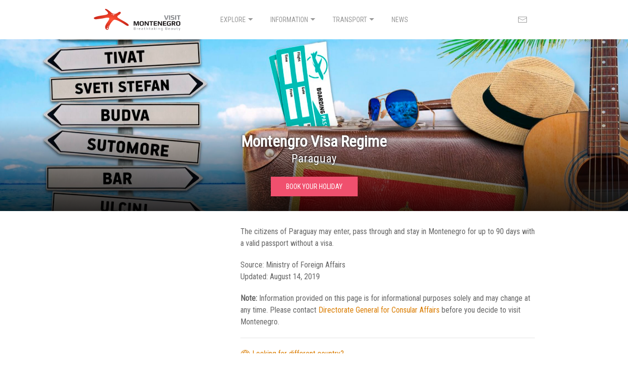

--- FILE ---
content_type: text/html; charset=utf-8
request_url: https://www.visit-montenegro.com/montenegro-visa-regimes/paraguay/
body_size: 3159
content:
<!DOCTYPE html>
<html>
<head>
<title>Montenegro Visa Regime for Paraguay | Visit Montenegro</title>
<meta content='Montenegro Visa Regime for Paraguay | Visit Montenegro' property='og:title'>
<meta content='https://www.visit-montenegro.com/montenegro-visa-regimes/paraguay' property='og:url'>
<meta content='Montenegro Visa Regime information for citizens of Paraguay' name='description'>
<meta content='Montenegro Visa Regime information for citizens of Paraguay' property='og:description'>
<meta content='https://storage.googleapis.com/visitmontenegro/variants/gw8an1aapubxswvo9kdwr892d974/e3251318930feae5ee2f465446235280c67748f23fdf1a8f3d9f4e4c9888505e' property='og:image'>
<meta content='text/html; charset=UTF-8' http-equiv='Content-Type'>
<meta content='width=device-width, initial-scale=1' name='viewport'>
<link href='/apple-touch-icon.png' rel='apple-touch-icon' sizes='180x180'>
<link href='/favicon-32x32.png' rel='icon' sizes='32x32' type='image/png'>
<link href='/favicon-16x16.png' rel='icon' sizes='16x16' type='image/png'>
<meta name="csrf-param" content="authenticity_token" />
<meta name="csrf-token" content="90h2xr8Pd92yn4Gmt1AlfIxc+Z85Sp0Zq4cgc6ldLGyxVgHAiRgXCHWTEAJXGmBgKkQndmMHh++mnVFGlcyOYA==" />

<link rel="stylesheet" media="screen" href="/packs/css/application-3fe0e281.css" />
<script src="/packs/js/application-572eadb4255a5bdc0e9c.js" defer="defer"></script>
<!-- Google tag (gtag.js) -->
<script async src="https://www.googletagmanager.com/gtag/js?id=G-S3KGWS8MTX"></script>
<script>
  window.dataLayer = window.dataLayer || [];
  function gtag(){dataLayer.push(arguments);}
  gtag('js', new Date());

  gtag('config', 'G-S3KGWS8MTX');
</script>

</head>
<body>
<header>
<div class='uk-container'>
<nav class='uk-navbar-transparent' data-uk-navbar=''>
<div class='uk-navbar-left'>
<a class='uk-navbar-item uk-logo' href='/'></a>
</div>
<div class='uk-navbar-center uk-visible@m'>
<ul class='uk-navbar-nav'>
<li>
<a href='#'>
Explore
<span data-uk-icon='icon: triangle-down'></span>
</a>
<div class='uk-navbar-dropdown uk-navbar-dropdown-width-3' uk-dropdown='pos: bottom-center'>
<div class='uk-navbar-dropdown-grid uk-child-width-1-3' uk-grid=''>
<div>
<ul class='uk-nav uk-navbar-dropdown-nav'>
<li class='uk-nav-header'>Regions</li>
<li>
<a href='/explore/coast/'>Montenegro Coast</a>
</li>
<li>
<a href='/explore/central/'>Central Region</a>
</li>
<li>
<a href='/explore/north/'>North / Mountains</a>
</li>
<li class='uk-nav-header'>More</li>
<li>
<a href='/top-5-places/'>Top 5 Places</a>
</li>
<li>
<a href='/tourism/national-parks/'>National Parks</a>
</li>
</ul>
</div>
<div>
<ul class='uk-nav uk-navbar-dropdown-nav'>
<li class='uk-nav-header'>Coast</li>
<li></li>
<li>
<a href="/destinations/kotor/">Kotor</a>
</li>
<li>
<a href="/destinations/budva/">Budva</a>
</li>
<li>
<a href="/destinations/tivat/">Tivat</a>
</li>
<li>
<a href="/destinations/herceg-novi/">Herceg Novi</a>
</li>
<li>
<a href="/destinations/petrovac/">Petrovac</a>
</li>
<li>
<a href="/destinations/bar/">Bar</a>
</li>
<li>
<a href="/destinations/ulcinj/">Ulcinj</a>
</li>
</ul>
</div>
<div>
<ul class='uk-nav uk-navbar-dropdown-nav'>
<li class='uk-nav-header'>Continental</li>
<li>
<a href="/destinations/zabljak/">Zabljak</a>
</li>
<li>
<a href="/destinations/kolasin/">Kolasin</a>
</li>
<li>
<a href="/destinations/cetinje/">Cetinje</a>
</li>
<li>
<a href="/destinations/podgorica/">Podgorica</a>
</li>
<li>
<a href="/destinations/plav/">Plav</a>
</li>
<li>
<a href="/destinations/niksic/">Niksic</a>
</li>
</ul>
</div>
</div>
</div>
</li>
<li>
<a href='#'>
Information
<span data-uk-icon='icon: triangle-down'></span>
</a>
<div class='uk-navbar-dropdown uk-navbar-dropdown-width-3' uk-dropdown='pos: bottom-center'>
<div class='uk-navbar-dropdown-grid uk-child-width-1-3' uk-grid=''>
<div>
<ul class='uk-nav uk-navbar-dropdown-nav'>
<li class='uk-nav-header'>Travel Info</li>
<li>
<a href='/tourism/where-is-montenegro/'>Where is Montenegro?</a>
</li>
<li>
<a href='/tourism/tourism-main-information/'>Useful Information</a>
</li>
<li class='uk-active'>
<a href="/montenegro-visa-regimes/">Visa Requirements</a>
</li>
<li>
<a href='/tourism/visas-and-montenegro-embassy/'>Montenegro Embassies</a>
</li>
<li>
<a href='/montenegro/weather/'>Climate &amp; Weather</a>
</li>
<li>
<a href='/covid-19/'>Coronavirus info</a>
</li>
</ul>
</div>
<div>
<ul class='uk-nav uk-navbar-dropdown-nav'>
<li class='uk-nav-header'>General Info</li>
<li>
<a href='/montenegro/events-and-festivals/'>Events &amp; Festivals</a>
</li>
<li>
<a href='/montenegro/did-you-know/'>Interesting Facts</a>
</li>
<li>
<a href='/montenegro/montenegro-maps/'>Montenegro Maps</a>
</li>
<li>
<a href='/montenegro-casinos/'>Montenegro Casinos</a>
</li>
<li>
<a href='/investing-in-montenegro/'>Invest in Montenegro</a>
</li>
<li>
<a href='/buying-a-property-in-montenegro/'>Buying a Property</a>
</li>
</ul>
</div>
<div>
<ul class='uk-nav uk-navbar-dropdown-nav'>
<li class='uk-nav-header'>Learn More</li>
<li>
<a href='/montenegro/history/'>History of Montenegro</a>
</li>
<li>
<a href='/montenegro/nature/'>Montenegro Nature</a>
</li>
<li>
<a href='/montenegro/culture/'>Montenegrin Culture</a>
</li>
<li>
<a href='/montenegro/montenegro-customs-and-tradition/'>Traditional Costume</a>
</li>
<li>
<a href='/montenegro/learn-our-language/'>Montenegrin Language</a>
</li>
<li>
<a href='/montenegro/wines/'>Montenegrin Wines</a>
</li>
<li>
<a href='/montenegro/traditional-montenegrin-meals/'>Montenegrin Cuisine</a>
</li>
</ul>
</div>
</div>
</div>
</li>
<li>
<a href='#'>
Transport
<span data-uk-icon='icon: triangle-down'></span>
</a>
<div class='uk-navbar-dropdown'>
<ul class='uk-nav uk-navbar-dropdown-nav'>
<li>
<a href='/transfers/'>Airport Transfers</a>
</li>
<li>
<a href='/transport/transportation-airports/'>Airports &amp; Flights</a>
</li>
<li>
<a href='/transport/transportation-rental-cars/'>Car Rentals</a>
</li>
<li>
<a href='/transport/dubrovnik-to-montenegro/'>From Dubrovnik</a>
</li>
<li>
<a href='/transport/transportation-ports-marinas/'>Ports &amp; Marinas</a>
</li>
<li>
<a href='/transport/transportation-ferry-lines/'>Ferry Lines</a>
</li>
<li>
<a href='/transport/transportation-railway/'>Railway</a>
</li>
<li>
<a href='/transport/transportation-bus-stations/'>Bus</a>
</li>
</ul>
</div>
</li>
<li>
<a href='/news/'>News</a>
</li>
</ul>
</div>
<div class='uk-navbar-right'>
<ul class='uk-navbar-nav'>
<li>
<a href="/contact-us/"><span uk-icon='mail'></span>
</a></li>
<li class='uk-hidden@m'>
<a class='uk-navbar-toggle' data-uk-navbar-toggle-icon='' data-uk-toggle='' href='#offcanvas-nav'></a>
</li>
</ul>
</div>
</nav>
</div>
<div data-uk-offcanvas='flip: true; overlay: true' id='offcanvas-nav'>
<div class='uk-offcanvas-bar uk-offcanvas-bar-animation uk-offcanvas-slide'>
<button class='uk-offcanvas-close uk-close uk-icon' data-uk-close='' type='button'></button>
<ul class='uk-nav uk-nav-default'>
<li class='uk-parent'>
<a href='#'>Explore</a>
<ul class='uk-nav-sub'>
<li>
<a href='/explore/coast/'>Montenegro Coast</a>
</li>
<li>
<a href='/explore/central/'>Central Region</a>
</li>
<li>
<a href='/explore/north/'>North / Mountains</a>
</li>
</ul>
</li>
<li class='uk-parent'>
<a href='#'>More</a>
<ul class='uk-nav-sub'>
<li>
<a href='/tourism/where-is-montenegro/'>Where is Montenegro?</a>
</li>
<li>
<a href='/tourism/tourism-main-information/'>Useful Information</a>
</li>
<li class='uk-active'>
<a href="/montenegro-visa-regimes/">Visa Requirements</a>
</li>
<li>
<a href='/montenegro/events-and-festivals/'>Events &amp; Festivals</a>
</li>
<li>
<a href='/montenegro/did-you-know/'>Interesting Facts</a>
</li>
<li>
<a href='/investing-in-montenegro/'>Invest in Montenegro</a>
</li>
<li>
<a href='/buying-a-property-in-montenegro/'>Buying a Property</a>
</li>
</ul>
</li>
<li class='uk-parent'>
<a href='#'>Transport</a>
<ul class='uk-nav-sub'>
<li>
<a href='/transfers/'>Airport Transfers</a>
</li>
<li>
<a href='/transport/transportation-airports/'>Airports &amp; Flights</a>
</li>
<li>
<a href='/transport/transportation-rental-cars/'>Car Rentals</a>
</li>
<li>
<a href='/transport/dubrovnik-to-montenegro/'>From Dubrovnik</a>
</li>
</ul>
</li>
<li>
<a href='/news/'>News</a>
</li>
</ul>
</div>
</div>

<div class='header-slider uk-position-relative uk-visible-toggle uk-light' uk-slideshow='animation: push; autoplay: true; autoplay-interval: 6000; pause-on-hover: true'>
<ul class='uk-slideshow-items'>
<li>
<img width="1920" height="1353" uk-cover="" sizes="100vw" srcset="https://storage.googleapis.com/visitmontenegro/variants/gw8an1aapubxswvo9kdwr892d974/99fa749212ba43f6b07ed4ab282b3683744804066f365e2dc3ed50509414b1ca 640w, https://storage.googleapis.com/visitmontenegro/variants/gw8an1aapubxswvo9kdwr892d974/318d31261433ea3a6f543c2acce824ecb34eb9b6813ca45b1e2a0ac4633868ce 960w, https://storage.googleapis.com/visitmontenegro/variants/gw8an1aapubxswvo9kdwr892d974/e3251318930feae5ee2f465446235280c67748f23fdf1a8f3d9f4e4c9888505e 1200w, https://storage.googleapis.com/visitmontenegro/variants/gw8an1aapubxswvo9kdwr892d974/aabc1dad8c9064608e960c32abfafb9ec69c0f61ea52a6c83f34bc36b0a7d6e0 1600w" src="https://storage.googleapis.com/visitmontenegro/variants/gw8an1aapubxswvo9kdwr892d974/e3251318930feae5ee2f465446235280c67748f23fdf1a8f3d9f4e4c9888505e" />
<div class='uk-overlay uk-overlay-slideshow uk-position-bottom uk-text-center'>
<h1>Montengro Visa Regime</h1>
<h4>Paraguay</h4>
<a class='uk-button uk-button-danger' href='https://www.booking.com/country/me.en-gb.html?aid=323220&amp;label=page-slider' target='_blank'>Book your holiday</a>
</div>
</li>
</ul>
<a class='uk-position-center-left uk-position-small uk-hidden-hover' href='#' uk-slidenav-previous='' uk-slideshow-item='previous'></a>
<a class='uk-position-center-right uk-position-small uk-hidden-hover' href='#' uk-slidenav-next='' uk-slideshow-item='next'></a>
</div>


</header>

<div class='uk-section uk-section-small' uk-height-viewport='expand: true'>
<div class='uk-container'>
<div class='uk-flex' uk-grid=''>
<div class='uk-width-expand'>


<p>The citizens of Paraguay may enter, pass through and stay in Montenegro for up to 90 days with a valid passport without a visa.</p>
<p>
Source: Ministry of Foreign Affairs
<br>
Updated: August 14, 2019
</p>
<p>
<strong>Note:</strong>
Information provided on this page is for informational purposes solely
and may change at any time. Please contact
<a href='http://www.mvp.gov.me/en/contact/Directorate-General-for-Consular-Affairs' target='_blank'>
Directorate General for Consular Affairs
</a>
before you decide to visit Montenegro.
</p>

<hr>
<p>
<a href="/montenegro-visa-regimes/"><span uk-icon='world'></span>
Looking for different country?
</a></p>


</div>
<div class='uk-width-medium@m uk-flex-first@m'>
<hr class='uk-hidden@m'>
<aside id='sidebar' uk-sticky='media: @m; bottom: true'>
<script src="https://www.booking.com/affiliate/prelanding_sdk"></script>

<div id="bookingAffiliateWidget_8dba1a54-3e3b-4f86-b6f1-d5e0594447b6">&nbsp;</div>

<script>
    (function () {
        var BookingAffiliateWidget = new Booking.AffiliateWidget({
            "iframeSettings": {
                "selector": "bookingAffiliateWidget_8dba1a54-3e3b-4f86-b6f1-d5e0594447b6",
                "responsive": true
            },
            "widgetSettings": {
                "ss": "Montenegro",
                "aid": "323220" 
            }
        });
    })();
</script>
<br>
<br>


</aside>
</div>
</div>
</div>
</div>
<footer>
<div class='uk-section uk-section-xsmall uk-section-muted'>
<div class='uk-container'>

<div class='uk-grid'>
<div class='uk-width-expand'>
© 2005-2025 Visit Montenegro. All rights reserved.
</div>
<div class='uk-width-small uk-text-right'>
<a href='https://www.instagram.com/visit_montenegro/' target='_blank'><span uk-icon='instagram'></span></a>
<a href='https://www.facebook.com/visitmontenegro' target='_blank'><span uk-icon='facebook'></span></a>
<a href='https://twitter.com/visitmontenegro' target='_blank'><span uk-icon='twitter'></span></a>
</div>
</div>
</div>
</div>

</footer>
</body>
</html>


--- FILE ---
content_type: image/svg+xml
request_url: https://www.visit-montenegro.com/logo.svg
body_size: 11246
content:
<?xml version="1.0" encoding="UTF-8" standalone="no"?><!-- Generator: Gravit.io --><svg xmlns="http://www.w3.org/2000/svg" xmlns:xlink="http://www.w3.org/1999/xlink" style="isolation:isolate" viewBox="0 0 536 135" width="536pt" height="135pt"><defs><clipPath id="_clipPath_vwN5Kt3NiuxsQbK2zXEEGEMzSG9nOD1u"><rect width="536" height="135"/></clipPath></defs><g clip-path="url(#_clipPath_vwN5Kt3NiuxsQbK2zXEEGEMzSG9nOD1u)"><g><path d=" M 457.317 41.871 L 447.484 68.461 L 439.658 68.461 L 430.112 41.871 L 436.586 41.871 L 443.714 63.135 L 443.879 63.135 L 451.007 41.871 L 457.317 41.871 Z " fill="rgb(133,135,139)"/><path d=" M 466.576 68.461 L 460.184 68.461 L 460.184 41.871 L 466.576 41.871 L 466.576 68.461 Z " fill="rgb(133,135,139)"/><path d=" M 492.715 59.12 L 492.715 60.882 C 492.715 62.466 492.428 63.798 491.855 64.876 C 491.281 65.955 490.434 66.775 489.315 67.335 C 488.194 67.895 486.972 68.291 485.648 68.523 C 484.322 68.754 482.745 68.871 480.915 68.871 C 478.375 68.871 475.234 68.625 471.492 68.134 L 471.492 63.258 C 476.026 63.969 479.194 64.323 480.997 64.323 C 484.548 64.323 486.323 63.409 486.323 61.578 L 486.323 59.857 C 486.323 59.065 486.091 58.417 485.627 57.911 C 485.162 57.406 484.235 57.153 482.841 57.153 L 479.728 57.153 C 473.882 57.153 470.959 54.832 470.959 50.188 L 470.959 48.222 C 470.959 45.927 471.922 44.227 473.848 43.12 C 475.774 42.015 478.853 41.461 483.087 41.461 C 485.136 41.461 487.907 41.64 491.404 41.994 L 491.404 46.746 C 487.252 46.255 484.411 46.009 482.882 46.009 C 480.778 46.009 479.331 46.187 478.539 46.542 C 477.746 46.897 477.351 47.498 477.351 48.345 L 477.351 50.229 C 477.351 51.622 478.525 52.319 480.874 52.319 L 484.07 52.319 C 487.184 52.319 489.402 52.892 490.728 54.039 C 492.053 55.187 492.715 56.881 492.715 59.12 Z " fill="rgb(133,135,139)"/><path d=" M 503.531 68.461 L 497.139 68.461 L 497.139 41.871 L 503.531 41.871 L 503.531 68.461 Z " fill="rgb(133,135,139)"/><path d=" M 529.957 46.418 L 521.804 46.418 L 521.804 68.46 L 515.412 68.46 L 515.412 46.418 L 507.218 46.418 L 507.218 41.87 L 529.957 41.87 L 529.957 46.418 Z " fill="rgb(133,135,139)"/><path d=" M 276.594 103.814 L 270.817 103.814 L 270.817 84.148 L 270.694 84.148 L 263.975 103.814 L 258.854 103.814 L 251.929 84.148 L 251.766 84.148 L 251.766 103.814 L 245.907 103.814 L 245.907 77.223 L 255.002 77.223 L 261.558 96.234 L 268.031 77.223 L 276.594 77.223 L 276.594 103.814 Z " fill="rgb(32,29,30)"/><path d=" M 300.603 96.52 L 300.603 84.844 C 300.603 83.561 300.078 82.66 299.026 82.139 C 297.974 81.622 296.423 81.361 294.375 81.361 C 292.298 81.361 290.742 81.615 289.706 82.12 C 288.665 82.624 288.147 83.533 288.147 84.844 L 288.147 96.52 C 288.147 97.204 288.326 97.77 288.681 98.221 C 289.035 98.671 289.547 98.993 290.216 99.184 C 290.885 99.374 291.529 99.505 292.142 99.572 C 292.757 99.641 293.514 99.676 294.415 99.676 C 295.318 99.676 296.077 99.641 296.69 99.572 C 297.305 99.505 297.94 99.374 298.595 99.184 C 299.25 98.993 299.749 98.671 300.091 98.221 C 300.431 97.77 300.603 97.204 300.603 96.52 Z  M 306.995 84.885 L 306.995 96.52 C 306.995 98.023 306.599 99.307 305.806 100.372 C 305.013 101.438 303.948 102.236 302.611 102.768 C 301.272 103.301 299.934 103.678 298.595 103.895 C 297.257 104.113 295.836 104.223 294.333 104.223 C 292.914 104.223 291.582 104.135 290.34 103.958 C 289.096 103.779 287.772 103.445 286.366 102.954 C 284.957 102.462 283.839 101.669 283.005 100.577 C 282.172 99.484 281.755 98.133 281.755 96.52 L 281.755 84.885 C 281.755 83.52 282.064 82.318 282.677 81.279 C 283.293 80.242 284.03 79.449 284.891 78.902 C 285.75 78.357 286.796 77.913 288.025 77.572 C 289.254 77.23 290.345 77.018 291.302 76.936 C 292.259 76.855 293.27 76.814 294.333 76.814 C 295.427 76.814 296.457 76.855 297.427 76.936 C 298.397 77.018 299.497 77.23 300.725 77.572 C 301.956 77.913 303.005 78.357 303.88 78.902 C 304.754 79.449 305.492 80.234 306.092 81.258 C 306.694 82.283 306.995 83.492 306.995 84.885 Z " fill="rgb(32,29,30)"/><path d=" M 337.19 103.814 L 330.716 103.814 L 317.85 85.376 L 317.85 103.814 L 312.156 103.814 L 312.156 77.223 L 318.629 77.223 L 331.495 95.374 L 331.495 77.223 L 337.19 77.223 L 337.19 103.814 Z " fill="rgb(32,29,30)"/><path d=" M 363.616 81.771 L 355.463 81.771 L 355.463 103.813 L 349.071 103.813 L 349.071 81.771 L 340.877 81.771 L 340.877 77.223 L 363.616 77.223 L 363.616 81.771 Z " fill="rgb(32,29,30)"/><path d=" M 387.993 103.814 L 367.303 103.814 L 367.303 77.223 L 387.583 77.223 L 387.583 81.771 L 373.694 81.771 L 373.694 87.876 L 386.231 87.876 L 386.231 92.423 L 373.694 92.423 L 373.694 99.266 L 387.993 99.266 L 387.993 103.814 Z " fill="rgb(32,29,30)"/><path d=" M 417.328 103.814 L 410.854 103.814 L 397.989 85.376 L 397.989 103.814 L 392.295 103.814 L 392.295 77.223 L 398.768 77.223 L 411.633 95.374 L 411.633 77.223 L 417.328 77.223 L 417.328 103.814 Z " fill="rgb(32,29,30)"/><path d=" M 443.754 103.814 L 423.064 103.814 L 423.064 77.223 L 443.344 77.223 L 443.344 81.771 L 429.455 81.771 L 429.455 87.876 L 441.992 87.876 L 441.992 92.423 L 429.455 92.423 L 429.455 99.266 L 443.754 99.266 L 443.754 103.814 Z " fill="rgb(32,29,30)"/><path d=" M 471.285 102.502 C 469.919 102.994 468.178 103.403 466.061 103.731 C 463.944 104.059 461.999 104.223 460.223 104.223 C 458.748 104.223 457.417 104.161 456.228 104.038 C 455.04 103.916 453.852 103.684 452.664 103.342 C 451.475 103.001 450.478 102.557 449.673 102.01 C 448.867 101.464 448.219 100.727 447.727 99.798 C 447.235 98.87 446.989 97.777 446.989 96.52 L 446.989 85.458 C 446.989 84.065 447.276 82.836 447.849 81.771 C 448.424 80.705 449.147 79.873 450.021 79.272 C 450.895 78.671 451.947 78.172 453.177 77.776 C 454.405 77.38 455.587 77.12 456.721 76.998 C 457.853 76.875 459.049 76.813 460.306 76.813 C 464.074 76.813 467.68 77.1 471.122 77.673 L 471.122 82.508 C 467.871 81.744 464.265 81.361 460.306 81.361 C 455.689 81.361 453.381 82.699 453.381 85.376 L 453.381 96.069 C 453.381 97.436 454.029 98.378 455.327 98.897 C 456.624 99.416 458.474 99.675 460.879 99.675 C 462.217 99.675 463.65 99.47 465.181 99.061 L 465.181 92.874 L 460.838 92.874 L 460.838 88.695 L 471.285 88.695 L 471.285 102.502 Z " fill="rgb(32,29,30)"/><path d=" M 492.222 86.237 L 492.222 84.352 C 492.222 83.369 491.928 82.693 491.341 82.324 C 490.753 81.956 489.75 81.771 488.33 81.771 L 482.84 81.771 L 482.84 89.146 L 488.33 89.146 C 489.831 89.146 490.856 88.948 491.403 88.552 C 491.949 88.156 492.222 87.384 492.222 86.237 Z  M 500.129 103.814 L 492.755 103.814 L 485.789 93.366 L 482.84 93.366 L 482.84 103.814 L 476.449 103.814 L 476.449 77.223 L 488.411 77.223 C 491.908 77.223 494.461 77.647 496.074 78.493 C 497.685 79.341 498.491 80.788 498.491 82.837 L 498.491 87.507 C 498.491 89.119 497.91 90.362 496.749 91.236 C 495.588 92.11 494.148 92.656 492.427 92.874 L 500.129 103.814 Z " fill="rgb(32,29,30)"/><path d=" M 522.089 96.52 L 522.089 84.844 C 522.089 83.561 521.564 82.66 520.512 82.139 C 519.46 81.622 517.91 81.361 515.861 81.361 C 513.785 81.361 512.229 81.615 511.192 82.12 C 510.152 82.624 509.634 83.533 509.634 84.844 L 509.634 96.52 C 509.634 97.204 509.812 97.77 510.167 98.221 C 510.522 98.671 511.033 98.993 511.703 99.184 C 512.372 99.374 513.015 99.505 513.629 99.572 C 514.243 99.641 515.001 99.676 515.902 99.676 C 516.804 99.676 517.563 99.641 518.177 99.572 C 518.791 99.505 519.426 99.374 520.082 99.184 C 520.737 98.993 521.235 98.671 521.577 98.221 C 521.918 97.77 522.089 97.204 522.089 96.52 Z  M 528.481 84.885 L 528.481 96.52 C 528.481 98.023 528.085 99.307 527.293 100.372 C 526.5 101.438 525.435 102.236 524.097 102.768 C 522.759 103.301 521.42 103.678 520.082 103.895 C 518.743 104.113 517.322 104.223 515.82 104.223 C 514.401 104.223 513.068 104.135 511.826 103.958 C 510.583 103.779 509.259 103.445 507.852 102.954 C 506.444 102.462 505.325 101.669 504.492 100.577 C 503.659 99.484 503.242 98.133 503.242 96.52 L 503.242 84.885 C 503.242 83.52 503.55 82.318 504.164 81.279 C 504.779 80.242 505.517 79.449 506.377 78.902 C 507.237 78.357 508.282 77.913 509.511 77.572 C 510.74 77.23 511.832 77.018 512.789 76.936 C 513.745 76.855 514.756 76.814 515.82 76.814 C 516.913 76.814 517.944 76.855 518.914 76.936 C 519.883 77.018 520.984 77.23 522.212 77.572 C 523.442 77.913 524.492 78.357 525.367 78.902 C 526.241 79.449 526.979 80.234 527.579 81.258 C 528.18 82.283 528.481 83.492 528.481 84.885 Z " fill="rgb(32,29,30)"/><radialGradient id="_rgradient_0" fx="0.5" fy="0.5" cx="0.5" cy="0.5" r="0.5" gradientTransform="matrix(211.733,0,0,125.108,3.71,3.347)" gradientUnits="userSpaceOnUse"><stop offset="0%" stop-opacity="1" style="stop-color:rgb(255,84,55)"/><stop offset="10%" stop-opacity="1" style="stop-color:rgb(254,79,51)"/><stop offset="20%" stop-opacity="1" style="stop-color:rgb(247,73,47)"/><stop offset="30.000000000000004%" stop-opacity="1" style="stop-color:rgb(240,68,44)"/><stop offset="40%" stop-opacity="1" style="stop-color:rgb(234,63,41)"/><stop offset="50%" stop-opacity="1" style="stop-color:rgb(228,59,38)"/><stop offset="60%" stop-opacity="1" style="stop-color:rgb(222,54,35)"/><stop offset="70%" stop-opacity="1" style="stop-color:rgb(217,50,32)"/><stop offset="80%" stop-opacity="1" style="stop-color:rgb(212,46,30)"/><stop offset="89.99999999999999%" stop-opacity="1" style="stop-color:rgb(207,43,27)"/><stop offset="99.99999999999999%" stop-opacity="1" style="stop-color:rgb(203,40,26)"/></radialGradient><path d=" M 71.328 4.702 C 70.928 5.65 71.698 7.009 72.996 8.492 L 72.996 8.492 C 74.318 10.003 76.189 11.638 77.92 13.083 L 77.92 13.083 C 79.676 14.553 81.28 15.819 82.008 16.551 L 82.008 16.551 C 84.281 18.855 86.271 21.064 87.707 23.153 L 87.707 23.153 C 89.182 25.299 90.074 27.315 90.099 29.183 L 90.099 29.183 C 90.124 31.1 89.231 32.864 87.105 34.45 L 87.105 34.45 C 84.91 36.086 81.389 37.543 76.167 38.792 L 76.167 38.792 C 72.157 39.753 67.274 40.57 61.921 41.383 L 61.921 41.383 C 56.399 42.219 50.362 43.051 44.233 44.032 L 44.233 44.032 C 37.895 45.05 31.441 46.228 25.338 47.74 L 25.338 47.74 C 18.995 49.312 13.008 51.249 7.898 53.752 L 7.898 53.752 C 5.613 54.872 4.359 56.137 3.907 57.421 L 3.907 57.421 C 3.447 58.722 3.817 60.036 4.764 61.223 L 4.764 61.223 C 5.719 62.421 7.258 63.482 9.107 64.266 L 9.107 64.266 C 10.961 65.054 13.112 65.556 15.279 65.634 L 15.279 65.634 C 15.506 65.645 15.734 65.648 15.958 65.647 L 15.958 65.647 C 16.184 65.645 16.41 65.64 16.635 65.63 L 16.635 65.63 C 16.861 65.616 17.085 65.602 17.309 65.583 L 17.309 65.583 C 17.53 65.561 17.751 65.536 17.974 65.505 L 17.974 65.505 C 21.543 65.005 25.071 64.542 28.551 64.097 L 28.551 64.097 C 31.979 63.661 35.364 63.244 38.695 62.83 L 38.695 62.83 C 41.979 62.424 45.214 62.02 48.393 61.609 L 48.393 61.609 C 51.524 61.204 54.601 60.787 57.615 60.351 L 57.615 60.351 C 59.076 60.138 61.315 59.681 63.985 59.13 L 63.985 59.13 C 66.615 58.586 69.653 57.954 72.779 57.372 L 72.779 57.372 C 75.853 56.803 79.014 56.28 81.986 55.939 L 81.986 55.939 C 84.915 55.6 87.677 55.435 90.021 55.565 L 90.021 55.565 C 91.28 55.634 92.424 55.79 93.416 56.05 L 93.416 56.05 C 94.409 56.314 95.254 56.679 95.913 57.173 L 95.913 57.173 C 96.574 57.671 97.053 58.299 97.308 59.083 L 97.308 59.083 C 97.566 59.873 97.597 60.827 97.357 61.969 L 97.357 61.969 C 96.769 64.776 95.579 67.571 94.018 70.408 L 94.018 70.408 C 92.397 73.354 90.371 76.353 88.192 79.463 L 88.192 79.463 C 85.923 82.698 83.487 86.058 81.171 89.602 L 81.171 89.602 C 78.754 93.301 76.462 97.206 74.631 101.386 L 74.631 101.386 C 73.825 103.221 73.144 105.518 72.76 108.012 L 72.76 108.012 C 72.367 110.568 72.289 113.334 72.712 116.004 L 72.712 116.004 C 73.146 118.735 74.103 121.352 75.777 123.502 L 75.777 123.502 C 77.476 125.685 79.889 127.36 83.175 128.158 L 83.175 128.158 C 83.417 128.218 83.655 128.268 83.888 128.308 L 83.888 128.308 C 84.123 128.352 84.35 128.382 84.572 128.407 L 84.572 128.407 C 84.795 128.428 85.014 128.444 85.226 128.452 L 85.226 128.452 C 85.44 128.457 85.648 128.457 85.853 128.444 L 85.853 128.444 C 87.916 128.342 89.486 127.415 90.7 126 L 90.7 126 C 91.899 124.609 92.743 122.753 93.384 120.765 L 93.384 120.765 C 94.016 118.812 94.449 116.735 94.831 114.828 L 94.831 114.828 C 95.209 112.952 95.537 111.239 95.956 109.953 L 95.956 109.953 C 97.359 105.601 99.246 101.353 101.43 97.321 L 101.43 97.321 C 103.518 93.464 105.879 89.806 108.362 86.421 L 108.362 86.421 C 110.74 83.177 113.235 80.179 115.726 77.484 L 115.726 77.484 C 118.123 74.891 120.528 72.568 122.83 70.565 L 122.83 70.565 C 123.363 70.101 123.947 69.713 124.579 69.39 L 124.579 69.39 C 125.206 69.072 125.882 68.82 126.601 68.63 L 126.601 68.63 C 127.317 68.441 128.074 68.314 128.871 68.241 L 128.871 68.241 C 129.665 68.169 130.497 68.154 131.365 68.187 L 131.365 68.187 C 135.184 68.339 139.719 69.478 144.57 71.209 L 144.57 71.209 C 149.439 72.946 154.687 75.305 159.873 77.89 L 159.873 77.89 C 165.126 80.509 170.347 83.381 175.027 86.075 L 175.027 86.075 C 179.782 88.813 183.973 91.366 187.023 93.261 L 187.023 93.261 C 188.672 94.278 190.509 95.524 192.451 96.822 L 192.451 96.822 C 194.409 98.133 196.473 99.498 198.544 100.743 L 198.544 100.743 C 200.632 101.995 202.72 103.118 204.7 103.924 L 204.7 103.924 C 206.688 104.732 208.551 105.212 210.173 105.181 L 210.173 105.181 C 210.463 105.174 210.746 105.152 211.018 105.112 L 211.018 105.112 C 211.29 105.07 211.556 105.015 211.81 104.942 L 211.81 104.942 C 212.063 104.865 212.308 104.773 212.542 104.657 L 212.542 104.657 C 212.778 104.545 213.003 104.413 213.214 104.26 L 213.214 104.26 C 215.058 102.942 215.652 101.448 215.38 99.866 L 215.38 99.866 C 215.113 98.311 214.008 96.666 212.423 95.011 L 212.423 95.011 C 210.859 93.38 208.823 91.736 206.651 90.157 L 206.651 90.157 C 204.504 88.596 202.216 87.093 200.118 85.731 L 200.118 85.731 C 195.881 82.98 191.625 80.443 187.391 78.019 L 187.391 78.019 C 183.218 75.634 179.057 73.357 174.958 71.104 L 174.958 71.104 C 170.916 68.882 166.937 66.687 163.086 64.445 L 163.086 64.445 C 159.291 62.237 155.63 59.991 152.178 57.647 L 152.178 57.647 C 148.12 54.889 146.387 52.427 146.131 50.22 L 146.131 50.22 C 145.881 48.079 147.028 46.193 148.764 44.509 L 148.764 44.509 C 150.446 42.88 152.682 41.439 154.754 40.135 L 154.754 40.135 C 156.767 38.867 158.633 37.716 159.702 36.628 L 159.702 36.628 C 160.516 35.797 161.689 34.768 162.869 33.609 L 162.869 33.609 C 164.024 32.476 165.178 31.228 166.019 29.921 L 166.019 29.921 C 166.837 28.65 167.357 27.32 167.287 25.983 L 167.287 25.983 C 167.22 24.676 166.592 23.352 165.122 22.046 L 165.122 22.046 C 164.884 21.837 164.641 21.652 164.393 21.49 L 164.393 21.49 C 164.144 21.33 163.892 21.194 163.631 21.08 L 163.631 21.08 C 163.371 20.965 163.105 20.874 162.835 20.8 L 162.835 20.8 C 162.565 20.728 162.292 20.676 162.011 20.644 L 162.011 20.644 C 160.506 20.465 158.85 20.829 157.157 21.497 L 157.157 21.497 C 155.424 22.179 153.633 23.189 151.923 24.276 L 151.923 24.276 C 150.162 25.393 148.487 26.595 147.082 27.587 L 147.082 27.587 C 145.64 28.605 144.498 29.393 143.868 29.633 L 143.868 29.633 C 142.563 30.133 141.226 30.626 139.849 31.078 L 139.849 31.078 C 138.456 31.534 137.024 31.95 135.552 32.282 L 135.552 32.282 C 134.06 32.621 132.532 32.875 130.964 33.007 L 130.964 33.007 C 129.381 33.142 127.768 33.152 126.12 32.999 L 126.12 32.999 C 124.788 32.874 123.44 32.645 122.08 32.289 L 122.08 32.289 C 120.719 31.934 119.349 31.454 117.975 30.834 L 117.975 30.834 C 116.608 30.213 115.242 29.458 113.883 28.547 L 113.883 28.547 C 112.536 27.645 111.201 26.595 109.887 25.391 L 109.887 25.391 C 107.61 23.297 104.727 20.85 101.62 18.382 L 101.62 18.382 C 98.589 15.972 95.345 13.54 92.208 11.368 L 92.208 11.368 C 89.137 9.239 86.152 7.347 83.527 5.943 L 83.527 5.943 C 80.932 4.555 78.66 3.626 76.972 3.41 L 76.972 3.41 C 76.935 3.404 76.893 3.4 76.856 3.396 L 76.856 3.396 C 76.819 3.391 76.78 3.387 76.743 3.383 L 76.743 3.383 C 76.706 3.379 76.669 3.377 76.632 3.374 L 76.632 3.374 C 76.594 3.371 76.559 3.369 76.522 3.367 L 76.522 3.367 C 76.193 3.354 75.881 3.347 75.587 3.347 L 75.587 3.347 C 72.952 3.347 71.682 3.865 71.328 4.702 Z  M 111.456 35.499 C 111.456 34.572 112.542 33.819 113.881 33.819 L 113.881 33.819 C 115.22 33.819 116.306 34.572 116.306 35.499 L 116.306 35.499 C 116.306 36.426 115.22 37.178 113.881 37.178 L 113.881 37.178 C 112.542 37.178 111.456 36.426 111.456 35.499 Z  M 129.318 36.301 C 129.318 35.49 130.268 34.833 131.44 34.833 L 131.44 34.833 C 132.611 34.833 133.563 35.49 133.563 36.301 L 133.563 36.301 C 133.563 37.114 132.611 37.77 131.44 37.77 L 131.44 37.77 C 130.268 37.77 129.318 37.114 129.318 36.301 Z  M 119.235 38.367 C 119.235 36.859 121 35.637 123.177 35.637 L 123.177 35.637 C 125.354 35.637 127.119 36.859 127.119 38.367 L 127.119 38.367 C 127.119 39.874 125.354 41.096 123.177 41.096 L 123.177 41.096 C 121 41.096 119.235 39.874 119.235 38.367 Z  M 92.492 104.107 C 92.492 103.271 93.238 102.595 94.157 102.595 L 94.157 102.595 C 95.075 102.595 95.82 103.271 95.82 104.107 L 95.82 104.107 C 95.82 104.944 95.075 105.62 94.157 105.62 L 94.157 105.62 C 93.238 105.62 92.492 104.944 92.492 104.107 Z  M 86.746 111.368 C 86.746 109.862 88.033 108.646 89.62 108.646 L 89.62 108.646 C 91.206 108.646 92.492 109.862 92.492 111.368 L 92.492 111.368 C 92.492 112.871 91.206 114.089 89.62 114.089 L 89.62 114.089 C 88.033 114.089 86.746 112.871 86.746 111.368 Z  M 81.605 120.439 C 81.605 118.436 83.501 116.812 85.839 116.812 L 85.839 116.812 C 88.177 116.812 90.074 118.436 90.074 120.439 L 90.074 120.439 C 90.074 122.444 88.177 124.069 85.839 124.069 L 85.839 124.069 C 83.501 124.069 81.605 122.444 81.605 120.439 Z " fill="url(#_rgradient_0)"/><path d=" M 255.133 125.459 L 255.133 123.251 C 255.133 122.861 255.054 122.549 254.897 122.316 C 254.739 122.084 254.491 121.918 254.153 121.821 C 253.815 121.723 253.515 121.663 253.252 121.641 C 252.989 121.618 252.617 121.606 252.137 121.606 L 248.938 121.606 L 248.938 126.946 L 252.137 126.946 C 253.233 126.946 254.007 126.833 254.457 126.608 C 254.908 126.382 255.133 126 255.133 125.459 Z  M 254.615 118.498 L 254.615 116.786 C 254.615 116.23 254.412 115.839 254.007 115.614 C 253.601 115.389 252.925 115.276 251.979 115.276 L 248.938 115.276 L 248.938 120.232 L 252.047 120.232 C 252.978 120.232 253.638 120.094 254.029 119.816 C 254.42 119.538 254.615 119.099 254.615 118.498 Z  M 257.319 123.093 L 257.319 125.549 C 257.319 126.616 256.913 127.366 256.102 127.802 C 255.291 128.237 253.969 128.455 252.137 128.455 L 246.753 128.455 L 246.753 113.834 L 251.979 113.834 C 253.241 113.834 254.228 113.962 254.942 114.218 C 255.655 114.473 256.12 114.789 256.339 115.164 C 256.556 115.539 256.665 116.02 256.665 116.605 L 256.665 118.565 C 256.665 119.167 256.496 119.624 256.158 119.939 C 255.82 120.255 255.321 120.488 254.66 120.638 L 254.66 120.728 C 255.441 120.863 256.079 121.134 256.575 121.539 C 257.07 121.944 257.319 122.463 257.319 123.093 Z " fill="rgb(133,135,139)"/><path d=" M 270.542 119.061 L 269.415 119.061 C 268.483 119.061 267.797 119.182 267.353 119.421 C 266.91 119.662 266.69 120.112 266.69 120.773 L 266.69 128.455 L 264.663 128.455 L 264.663 117.552 L 266.577 117.552 L 266.577 119.332 C 266.577 118.806 266.904 118.34 267.556 117.935 C 268.21 117.529 268.875 117.326 269.551 117.326 L 270.542 117.326 L 270.542 119.061 Z " fill="rgb(133,135,139)"/><path d=" M 283.742 122.125 L 283.742 120.413 C 283.742 119.752 283.54 119.297 283.135 119.05 C 282.728 118.802 282.053 118.678 281.106 118.678 C 280.206 118.678 279.537 118.798 279.101 119.039 C 278.666 119.279 278.448 119.737 278.448 120.413 L 278.448 122.125 L 283.742 122.125 Z  M 285.77 123.454 L 278.448 123.454 L 278.448 125.099 C 278.448 125.864 278.719 126.409 279.26 126.732 C 279.8 127.055 280.603 127.216 281.67 127.216 C 282.706 127.216 283.93 127.036 285.342 126.675 L 285.342 128.23 C 283.99 128.53 282.676 128.68 281.399 128.68 C 278.065 128.68 276.398 127.569 276.398 125.346 L 276.398 121.043 C 276.398 119.707 276.781 118.753 277.548 118.183 C 278.313 117.612 279.537 117.326 281.22 117.326 C 282.797 117.326 283.949 117.601 284.678 118.148 C 285.405 118.697 285.77 119.662 285.77 121.043 L 285.77 123.454 Z " fill="rgb(133,135,139)"/><path d=" M 299.67 126.247 L 299.67 123.273 L 296.539 123.273 C 295.608 123.273 295.025 123.393 294.793 123.634 C 294.56 123.875 294.443 124.422 294.443 125.279 C 294.443 126.044 294.567 126.582 294.816 126.889 C 295.064 127.198 295.585 127.352 296.381 127.352 L 296.787 127.352 C 297.177 127.352 297.504 127.344 297.767 127.328 C 298.029 127.314 298.326 127.272 298.656 127.204 C 298.986 127.138 299.238 127.025 299.411 126.866 C 299.584 126.708 299.67 126.503 299.67 126.247 Z  M 301.697 128.456 L 299.738 128.456 L 299.738 127.418 C 299.572 128.26 298.477 128.681 296.449 128.681 C 294.947 128.681 293.906 128.452 293.329 127.993 C 292.75 127.535 292.461 126.608 292.461 125.211 C 292.461 123.995 292.732 123.158 293.273 122.699 C 293.814 122.241 294.857 122.013 296.403 122.013 L 299.67 122.013 L 299.67 120.277 C 299.67 119.677 299.486 119.272 299.118 119.06 C 298.75 118.852 298.056 118.746 297.034 118.746 C 295.923 118.746 294.677 118.836 293.295 119.017 L 293.295 117.53 C 294.781 117.393 296.126 117.327 297.327 117.327 C 299.159 117.327 300.346 117.548 300.887 117.991 C 301.428 118.435 301.697 119.353 301.697 120.75 L 301.697 128.456 Z " fill="rgb(133,135,139)"/><path d=" M 316.295 128.5 C 315.574 128.62 314.816 128.68 314.02 128.68 C 312.653 128.68 311.699 128.444 311.159 127.971 C 310.618 127.498 310.348 126.601 310.348 125.279 L 310.348 118.881 L 307.915 118.881 L 307.915 117.552 L 310.348 117.552 L 310.348 114.172 L 312.398 114.172 L 312.398 117.552 L 316.295 117.552 L 316.295 118.881 L 312.398 118.881 L 312.398 125.391 C 312.398 126.172 312.548 126.694 312.849 126.957 C 313.149 127.22 313.757 127.351 314.673 127.351 C 314.913 127.351 315.454 127.292 316.295 127.171 L 316.295 128.5 Z " fill="rgb(133,135,139)"/><path d=" M 332.132 128.455 L 330.105 128.455 L 330.105 120.593 C 330.105 120.323 330.082 120.097 330.036 119.917 C 329.991 119.737 329.898 119.553 329.755 119.365 C 329.612 119.178 329.372 119.035 329.034 118.937 C 328.696 118.84 328.272 118.79 327.762 118.79 C 326.515 118.79 325.703 118.926 325.328 119.196 C 324.953 119.466 324.765 119.932 324.765 120.593 L 324.765 128.455 L 322.737 128.455 L 322.737 112.685 L 324.765 112.685 L 324.765 118.881 C 324.976 117.845 326.169 117.326 328.347 117.326 C 329.789 117.326 330.78 117.585 331.32 118.103 C 331.861 118.622 332.132 119.407 332.132 120.457 L 332.132 128.455 Z " fill="rgb(133,135,139)"/><path d=" M 346.729 128.5 C 346.009 128.62 345.25 128.68 344.454 128.68 C 343.087 128.68 342.134 128.444 341.594 127.971 C 341.052 127.498 340.783 126.601 340.783 125.279 L 340.783 118.881 L 338.349 118.881 L 338.349 117.552 L 340.783 117.552 L 340.783 114.172 L 342.832 114.172 L 342.832 117.552 L 346.729 117.552 L 346.729 118.881 L 342.832 118.881 L 342.832 125.391 C 342.832 126.172 342.983 126.694 343.284 126.957 C 343.583 127.22 344.191 127.351 345.108 127.351 C 345.348 127.351 345.888 127.292 346.729 127.171 L 346.729 128.5 Z " fill="rgb(133,135,139)"/><path d=" M 359.75 126.247 L 359.75 123.273 L 356.619 123.273 C 355.688 123.273 355.105 123.393 354.873 123.634 C 354.64 123.875 354.523 124.422 354.523 125.279 C 354.523 126.044 354.647 126.582 354.896 126.889 C 355.144 127.198 355.665 127.352 356.461 127.352 L 356.867 127.352 C 357.257 127.352 357.584 127.344 357.847 127.328 C 358.109 127.314 358.406 127.272 358.736 127.204 C 359.066 127.138 359.318 127.025 359.491 126.866 C 359.664 126.708 359.75 126.503 359.75 126.247 Z  M 361.777 128.456 L 359.818 128.456 L 359.818 127.418 C 359.652 128.26 358.557 128.681 356.529 128.681 C 355.027 128.681 353.986 128.452 353.409 127.993 C 352.83 127.535 352.541 126.608 352.541 125.211 C 352.541 123.995 352.812 123.158 353.353 122.699 C 353.894 122.241 354.937 122.013 356.483 122.013 L 359.75 122.013 L 359.75 120.277 C 359.75 119.677 359.566 119.272 359.198 119.06 C 358.83 118.852 358.136 118.746 357.114 118.746 C 356.003 118.746 354.757 118.836 353.375 119.017 L 353.375 117.53 C 354.861 117.393 356.206 117.327 357.407 117.327 C 359.239 117.327 360.426 117.548 360.967 117.991 C 361.508 118.435 361.777 119.353 361.777 120.75 L 361.777 128.456 Z " fill="rgb(133,135,139)"/><path d=" M 379.305 128.455 L 376.782 128.455 L 371.803 122.485 L 376.399 117.552 L 378.877 117.552 L 374.146 122.485 L 379.305 128.455 Z  M 371.555 128.455 L 369.528 128.455 L 369.528 112.685 L 371.555 112.685 L 371.555 128.455 Z " fill="rgb(133,135,139)"/><path d=" M 387.369 128.455 L 385.342 128.455 L 385.342 117.552 L 387.369 117.552 L 387.369 128.455 Z  M 387.369 115.727 L 385.342 115.727 L 385.342 113.609 L 387.369 113.609 L 387.369 115.727 Z " fill="rgb(133,135,139)"/><path d=" M 404.513 128.455 L 402.486 128.455 L 402.486 120.57 C 402.486 120.3 402.463 120.075 402.417 119.894 C 402.372 119.714 402.279 119.531 402.136 119.343 C 401.993 119.155 401.753 119.012 401.415 118.914 C 401.077 118.817 400.653 118.768 400.143 118.768 C 398.956 118.768 398.16 118.896 397.754 119.151 C 397.349 119.407 397.146 119.88 397.146 120.57 L 397.146 128.455 L 395.118 128.455 L 395.118 117.552 L 397.146 117.552 L 397.146 118.881 C 397.357 117.845 398.55 117.326 400.728 117.326 C 402.17 117.326 403.161 117.585 403.701 118.103 C 404.242 118.622 404.513 119.407 404.513 120.457 L 404.513 128.455 Z " fill="rgb(133,135,139)"/><path d=" M 419.538 125.504 L 419.538 120.57 C 419.538 119.865 419.347 119.38 418.964 119.117 C 418.581 118.855 417.789 118.723 416.587 118.723 C 415.461 118.723 414.725 118.851 414.38 119.106 C 414.034 119.362 413.861 119.85 413.861 120.57 L 413.861 125.504 C 413.861 126.255 414.045 126.747 414.413 126.98 C 414.781 127.212 415.52 127.329 416.633 127.329 C 417.653 127.329 418.393 127.205 418.851 126.957 C 419.309 126.709 419.538 126.225 419.538 125.504 Z  M 421.566 117.552 L 421.566 129.491 C 421.566 131.038 421.134 132.078 420.27 132.611 C 419.407 133.145 418.111 133.411 416.385 133.411 C 414.838 133.411 413.583 133.329 412.622 133.164 L 412.622 131.722 C 414.35 131.932 415.664 132.037 416.564 132.037 C 417.601 132.037 418.355 131.872 418.829 131.542 C 419.302 131.211 419.538 130.663 419.538 129.897 L 419.538 127.284 C 419.508 127.795 419.159 128.155 418.491 128.365 C 417.822 128.575 417.06 128.68 416.204 128.68 C 414.522 128.68 413.377 128.433 412.768 127.937 C 412.161 127.441 411.856 126.586 411.856 125.369 L 411.856 120.931 C 411.856 119.639 412.206 118.716 412.904 118.16 C 413.602 117.605 414.747 117.326 416.34 117.326 C 418.231 117.326 419.343 117.754 419.674 118.61 L 419.674 117.552 L 421.566 117.552 Z " fill="rgb(133,135,139)"/><path d=" M 447.247 125.459 L 447.247 123.251 C 447.247 122.861 447.168 122.549 447.011 122.316 C 446.852 122.084 446.605 121.918 446.268 121.821 C 445.93 121.723 445.629 121.663 445.366 121.641 C 445.103 121.618 444.731 121.606 444.251 121.606 L 441.052 121.606 L 441.052 126.946 L 444.251 126.946 C 445.348 126.946 446.121 126.833 446.571 126.608 C 447.022 126.382 447.247 126 447.247 125.459 Z  M 446.729 118.498 L 446.729 116.786 C 446.729 116.23 446.526 115.839 446.121 115.614 C 445.716 115.389 445.039 115.276 444.094 115.276 L 441.052 115.276 L 441.052 120.232 L 444.161 120.232 C 445.092 120.232 445.753 120.094 446.143 119.816 C 446.534 119.538 446.729 119.099 446.729 118.498 Z  M 449.433 123.093 L 449.433 125.549 C 449.433 126.616 449.027 127.366 448.216 127.802 C 447.405 128.237 446.083 128.455 444.251 128.455 L 438.867 128.455 L 438.867 113.834 L 444.094 113.834 C 445.354 113.834 446.342 113.962 447.056 114.218 C 447.768 114.473 448.234 114.789 448.452 115.164 C 448.67 115.539 448.779 116.02 448.779 116.605 L 448.779 118.565 C 448.779 119.167 448.61 119.624 448.272 119.939 C 447.934 120.255 447.434 120.488 446.774 120.638 L 446.774 120.728 C 447.555 120.863 448.193 121.134 448.689 121.539 C 449.184 121.944 449.433 122.463 449.433 123.093 Z " fill="rgb(133,135,139)"/><path d=" M 463.715 122.125 L 463.715 120.413 C 463.715 119.752 463.513 119.297 463.108 119.05 C 462.701 118.802 462.026 118.678 461.079 118.678 C 460.179 118.678 459.51 118.798 459.074 119.039 C 458.639 119.279 458.421 119.737 458.421 120.413 L 458.421 122.125 L 463.715 122.125 Z  M 465.743 123.454 L 458.421 123.454 L 458.421 125.099 C 458.421 125.864 458.692 126.409 459.233 126.732 C 459.773 127.055 460.576 127.216 461.643 127.216 C 462.679 127.216 463.903 127.036 465.315 126.675 L 465.315 128.23 C 463.963 128.53 462.649 128.68 461.372 128.68 C 458.038 128.68 456.371 127.569 456.371 125.346 L 456.371 121.043 C 456.371 119.707 456.754 118.753 457.521 118.183 C 458.286 117.612 459.51 117.326 461.193 117.326 C 462.77 117.326 463.922 117.601 464.651 118.148 C 465.378 118.697 465.743 119.662 465.743 121.043 L 465.743 123.454 Z " fill="rgb(133,135,139)"/><path d=" M 479.642 126.247 L 479.642 123.273 L 476.511 123.273 C 475.58 123.273 474.997 123.393 474.765 123.634 C 474.532 123.875 474.415 124.422 474.415 125.279 C 474.415 126.044 474.539 126.582 474.788 126.889 C 475.036 127.198 475.557 127.352 476.353 127.352 L 476.759 127.352 C 477.149 127.352 477.476 127.344 477.739 127.328 C 478.001 127.314 478.298 127.272 478.628 127.204 C 478.958 127.138 479.21 127.025 479.383 126.866 C 479.556 126.708 479.642 126.503 479.642 126.247 Z  M 481.669 128.456 L 479.71 128.456 L 479.71 127.418 C 479.544 128.26 478.449 128.681 476.421 128.681 C 474.919 128.681 473.878 128.452 473.301 127.993 C 472.722 127.535 472.433 126.608 472.433 125.211 C 472.433 123.995 472.704 123.158 473.245 122.699 C 473.786 122.241 474.829 122.013 476.375 122.013 L 479.642 122.013 L 479.642 120.277 C 479.642 119.677 479.458 119.272 479.09 119.06 C 478.722 118.852 478.028 118.746 477.006 118.746 C 475.895 118.746 474.649 118.836 473.267 119.017 L 473.267 117.53 C 474.753 117.393 476.098 117.327 477.299 117.327 C 479.131 117.327 480.318 117.548 480.859 117.991 C 481.4 118.435 481.669 119.353 481.669 120.75 L 481.669 128.456 Z " fill="rgb(133,135,139)"/><path d=" M 498.813 128.455 L 496.786 128.455 L 496.786 127.126 C 496.575 128.162 495.38 128.68 493.203 128.68 C 491.76 128.68 490.769 128.421 490.229 127.903 C 489.688 127.385 489.417 126.601 489.417 125.549 L 489.417 117.552 L 491.445 117.552 L 491.445 125.436 C 491.445 125.706 491.469 125.932 491.513 126.112 C 491.558 126.292 491.653 126.476 491.794 126.664 C 491.938 126.852 492.177 126.995 492.516 127.092 C 492.854 127.19 493.279 127.239 493.789 127.239 C 494.916 127.239 495.695 127.134 496.131 126.923 C 496.568 126.713 496.786 126.33 496.786 125.774 L 496.786 117.552 L 498.813 117.552 L 498.813 128.455 Z " fill="rgb(133,135,139)"/><path d=" M 513.41 128.5 C 512.689 128.62 511.931 128.68 511.135 128.68 C 509.768 128.68 508.814 128.444 508.274 127.971 C 507.733 127.498 507.463 126.601 507.463 125.279 L 507.463 118.881 L 505.03 118.881 L 505.03 117.552 L 507.463 117.552 L 507.463 114.172 L 509.513 114.172 L 509.513 117.552 L 513.41 117.552 L 513.41 118.881 L 509.513 118.881 L 509.513 125.391 C 509.513 126.172 509.663 126.694 509.964 126.957 C 510.264 127.22 510.872 127.351 511.788 127.351 C 512.028 127.351 512.569 127.292 513.41 127.171 L 513.41 128.5 Z " fill="rgb(133,135,139)"/><path d=" M 528.324 117.552 L 522.849 133.141 L 520.732 133.141 L 522.444 128.613 L 518.231 117.552 L 520.439 117.552 L 523.48 126.45 L 523.525 126.45 L 526.274 117.552 L 528.324 117.552 Z " fill="rgb(133,135,139)"/></g></g></svg>